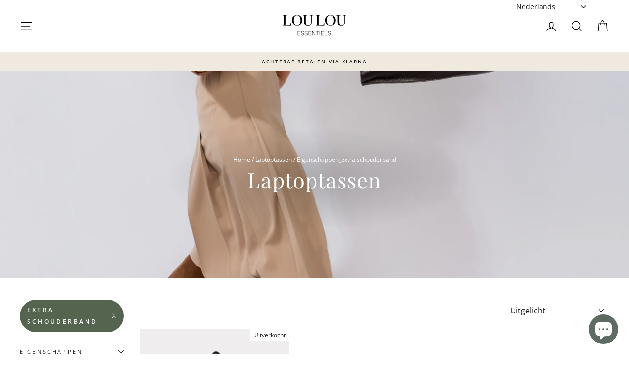

--- FILE ---
content_type: text/html; charset=UTF-8
request_url: https://front.smartwishlist.webmarked.net/v6/fetchstoredata.php?callback=jQuery34104962591251100976_1768724893815&store_domain=loulouessentiels.nl&store_id=5655625810&customer_id=0&_=1768724893816
body_size: 814
content:
jQuery34104962591251100976_1768724893815({"add_tooltip_text":"Voeg toe aan &lt;a href=&#039;\/a\/wishlist&#039;&gt;Wishlist&lt;\/a&gt;","remove_tooltip_text":"Verwijder van &lt;a href=&#039;\/a\/wishlist&#039;&gt;Wishlist&lt;\/a&gt;","wishlist_icon_color":"#e7677e","wishlist_icon_hover_color":"#e7677e","wishlist_icon_name":"heart-o","wishlist_icon_hover_name":"heart","extra_icon_class_name":"","extra_icon_hover_class_name":"","use_extra_icon":"0","display_item_count":"0","use_custom_location":"0","custom_location":null,"tooltip_offset_x":"0px","tooltip_offset_y":"0px","proxy_base":"\/a\/wishlist","tooltip_position":"top","display_tooltip":"1","display_topbadge":"0","topbadge_color":"#ffffff","topbadge_background_color":"#000000","topbadge_padding":"2px 6px","enable_accounts":"1","force_login":"0","extra_css_product":".unbookmarked {\n    color: #e7677e !important;\n}\n\n.unbookmarked:hover {\n    color:  #e7677e;\n}\n\n.bookmarked {\n    color:  #e7677e;\n}\n\n.bookmarked:hover {\n    color:  #e7677e;\n}\n\n\n.tooltip-store-theme {\n\tborder-radius: 5px !important; \n\tborder: 1px solid #a79c9d !important;\n\tbackground: #a79c9d !important;\n\tcolor: #ffffff !important;\n}\n\n.tooltipster-content a {\n    color: #ffffff;\n    text-decoration: underline;\n}\n\n.tooltipster-content a:hover {\n    color: #ffffff;\n    text-decoration: underline;\n}\n\n.tooltipster-content a:visited {\n    color: #ffffff;\n    text-decoration: underline;\n}\n\n.tooltip-store-theme .tooltipster-content {\n    font-family: inherit !important;\n    font-size: 12px !important;\n}.smartwishlist{cursor:pointer;}","display_tooltip_productpage":"1","use_autosetup":"0","display_fixed_link":"1","swfl_html":"&lt;i class=&quot;fa fa-heart-o&quot;&gt;&lt;\/i&gt; Mijn Wishlist","swfl_text":"&lt;i class=&quot;fa fa-heart-o&quot;&gt;&lt;\/i&gt; Mijn Wishlist","swfl_orientation_desktop":"vertical","swfl_position_desktop":"left","swfl_margin_desktop":"bottom","swfl_margin_value_desktop":"40%","swfl_background_color":"#d3d531","swfl_text_color":"#ffffff","swpbutton_type":"2","swpbutton_add_text":"Voeg toe aan Wishlist","swpbutton_remove_text":"Verwijder van Wishlist","swpbutton_font_family":"inherit","swpbutton_label_fontsize":"14px","swpbutton_icon_fontsize":"14px","swpbutton3_color":"#ffffff","swpbutton3_background_color":"#37478e","swpbutton3_radius":"4px","swpbutton3_width_desktop":"200px","swpbutton3_width_mobile":"100%","swpbutton3_height":"40px","optimize_swpbutton_mobile":"1","mobile_max_width":"500px","disable_notification":"0","wishlist_items":[]});

--- FILE ---
content_type: text/css
request_url: https://loulouessentiels.nl/cdn/shop/t/11/assets/custom.css?v=92995228826970914011635773279
body_size: 878
content:
.toolbar.small--hide{display:block!important}.selected{background:transparent!important;border:none!important}.switcher .selected a,.switcher .option{border:none!important}a.nturl.selected{background:#ffc!important}.drawer--right.drawer--is-open{z-index:10000000000}div#NavDrawer .switcher,div#NavDrawer .switcher .selected a{width:100%!important}div#NavDrawer .switcher{margin-top:10px}.wishlist-loulou{position:relative}.wishlist-loulou span.topbadge{position:absolute;right:0;top:0}a.site-nav__link.site-nav__link--icon.wishlist-loulou{font-size:20px}.drawer__inner button.btn.btn--full.cart__checkout{margin-top:30px;margin-bottom:50px}.drawer__cart .additional_checkout_buttons{margin-left:0;margin-bottom:0;display:block}a.site-nav__link.site-nav__link--underline{text-transform:uppercase;font-weight:400;padding-left:15px;padding-right:15px;letter-spacing:1px}.toolbar__item--menu{flex:0 1 auto}.toolbar__item.usp-bar{flex:1 1 auto;text-align:center}.toolbar__item.usp-bar span:before{content:"";width:8px;height:8px;margin-right:5px;display:inline-block;background-image:url(/cdn/shop/files/check-solid.svg?v=1620376802);background-size:contain;background-position:center;background-repeat:no-repeat}.toolbar__item.usp-bar span{margin:0 5px;font-size:12px}div#trustpilot-widget-trustbox-1-wrapper{position:absolute;left:80px;z-index:11!important}.header-item.header-item--left.header-item--navigation{z-index:11}header#SiteHeader>.page-width{position:relative}.header-sticky-wrapper{position:relative;z-index:2800}a.external-link-topbar{background-color:#54644f;color:#fff;margin-left:10px}div.Magic360-container span,div.Magic360-container div{left:-800px!important;opacity:0!important}div#shopify-section-collection-header .page-width{padding-top:20px}.wishlist-pro-container small a{display:none!important}div#smartwishlist{display:block;margin:0}.container.wishlisttitlecontainer .col-md-6{width:100%;text-align:center}.grid-product__tag.grid-product__tag--sale{background-color:#f73859}.product__policies.rte.small--text-center{display:none}.grid-button{width:49%;display:inline-block;border:1px solid #54644f;right:0;left:0;pointer-events:all}.grid-button.grid-wishlist{left:unset;right:0}.grid-button.grid-wishlist span{color:#54644f;margin:0;width:100%;height:100%}.grid-button.grid-wishlist{background-color:#fff;border:1px solid #54644f;min-height:39px}.grid-button.grid-wishlist div#smartwishlist{margin:0}.template-product .read-more-button-product{text-decoration:underline;margin-bottom:30px;display:inline-block;cursor:pointer}.template-product .read-more-button-product .less,body.template-product.read-more-on .read-more-button-product .more{display:none}body.template-product.read-more-on .read-more-button-product .less{display:block}.template-product .product-single__description{transition:ease-in-out .3s all;max-height:260px;overflow:hidden}body.template-product.read-more-on .product-single__description{max-height:3000px}.variant-wrapper.variant-wrapper--dropdown.js{display:none}.template-page .page-blocks{display:-webkit-box;margin:0 auto;width:fit-content}.klantservice-pagina a{display:block;margin:0 auto;width:fit-content}.custom-content-page-brw .page-blocks>div{text-align:center;width:25%;float:left;margin-top:25px}.custom-content-page-brw .page-blocks>div .index-section{padding:75px 0;margin:0 20px;vertical-align:middle;min-height:305px;background:#000;color:#fff!important;border:7px solid transparent;box-shadow:inset 0 0 0 2px #fff}.custom-content-page-brw .page-blocks{display:block}.custom-content-page-brw .page-blocks>div .index-section a{color:#fff}.custom-content-page-brw{display:inline-block}.store-locator-wrapper-brw{max-width:1420px;margin:0 auto;float:none}div#CartDrawer .cart__item-row.text-center{display:none}div#CartDrawer ul.inline-list.payment-icons.footer__section{margin-top:0;margin-bottom:30px}.container.wishlisttitlecontainer .col-md-6.allbuttons a,.container.wishlistbodycontainer div#bookmarks .product p.buttons a{border-color:#000!important;color:#000!important;transition:ease-in-out all .3s!important}.container.wishlisttitlecontainer .col-md-6.allbuttons a:hover,.container.wishlistbodycontainer div#bookmarks .product p.buttons a:hover{background-color:#000!important;color:#fff!important}div#smartwishlistfixedlink{display:none}footer.site-footer .footer__small-text:last-child{display:none}li.inline-list.payment-icons.ideal-logo-footer img{width:40px;margin-top:6px}.giftcard__actions{padding-bottom:3em!important}a.action-link{margin-top:20px}.giftcard-header a{content:url(/cdn/shop/files/logo_7.png?7049);width:100px}@media only screen and (max-width: 767px){.promo-grid__container--boxed .promo-grid__content{width:100%;margin-top:60%}.hero__text-content{text-align:center!important}.container.wishlisttitlecontainer .col-md-6.allbuttons a,.container.wishlistbodycontainer div#bookmarks .product p.buttons a{display:block;margin:20px auto;width:min-content}.toolbar.small--hide{display:none!important}.announcement-text{font-size:9px}.btn.add-to-cart.sticky{position:fixed!important;bottom:0;width:100%;z-index:100;left:0;background-color:#54644f;color:#fff;border-color:#54644f}.btn.add-to-cart.sticky[disabled=disabled]{display:none}header div#trustpilot-widget-trustbox-1-wrapper{display:none}.direct-link-to-product.grid-button{display:block;width:80%;opacity:1;margin:0 auto 5px;position:relative}.grid-button.grid-wishlist{width:20px;height:20px;display:block;opacity:1;top:10px;right:10px;border:none;transition:ease-in-out .3s all}body.template-product #maks-loyalty .maks-loyalty__badge--bottom-left{bottom:53px;left:10px}body.template-product iframe#ShopifyChat{bottom:53px!important;right:5px!important}footer.site-footer{padding-bottom:100px}}@media only screen and (min-width: 768px){.mobile-only{display:none}}@media only screen and (min-width: 991px){.grid__item.medium-up--one-fifth.grid__item--sidebar{position:-webkit-sticky;position:sticky;top:10px;max-height:90vh;overflow-y:scroll;top:110px!important}}@media only screen and (max-width: 991px){ul.site-nav.site-navigation.small--hide{display:none}}@media only screen and (max-width: 1150px){.custom-content-page-brw .page-blocks>div{text-align:center;width:100%;float:left}}
/*# sourceMappingURL=/cdn/shop/t/11/assets/custom.css.map?v=92995228826970914011635773279 */
